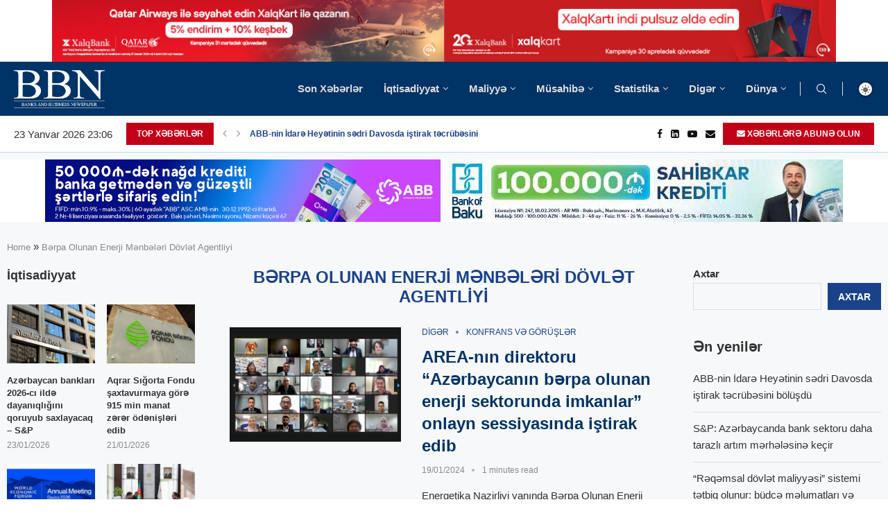

--- FILE ---
content_type: text/html; charset=UTF-8
request_url: https://currencyrate.today/load-converter?lg=en&tz=4&fm=AZN&to=USD&st=info&bg=FFFFFF&lr=&rd=&wp=ccc
body_size: 8633
content:
<!DOCTYPE html><html lang="en"><head><meta charset="utf-8"><meta http-equiv="X-UA-Compatible" content="IE=edge"><meta name="viewport" content="width=device-width,initial-scale=1"><meta content="telephone=no" name="format-detection"><meta content="email=no" name="format-detection"><title>Currency Converter</title><!--[if lt IE 9]><script src="https://oss.maxcdn.com/html5shiv/3.7.2/html5shiv.min.js"></script><script src="https://oss.maxcdn.com/respond/1.4.2/respond.min.js"></script><![endif]--><style>html{font-family:sans-serif;-ms-text-size-adjust:100%;-webkit-text-size-adjust:100%}body{margin:0}a{background:transparent}a:active,a:hover{outline:0}small{font-size:80%}button,input,optgroup,select{color:inherit;font:inherit;margin:0}button{overflow:visible}button,select{text-transform:none}button{-webkit-appearance:button;cursor:pointer}button::-moz-focus-inner,input::-moz-focus-inner{border:0;padding:0}input{line-height:normal}optgroup{font-weight:700}*{-webkit-box-sizing:border-box;box-sizing:border-box}:before,:after{-webkit-box-sizing:border-box;box-sizing:border-box}html{font-size:10px;-webkit-tap-highlight-color:rgba(0,0,0,0)}body{font-family:"Helvetica Neue",Helvetica,Arial,sans-serif;font-size:14px;line-height:1.42857143;color:#333;background-color:#fff}input,button,select{font-family:inherit;font-size:inherit;line-height:inherit}a{color:#428bca;text-decoration:none}a:hover,a:focus{color:#2a6496;text-decoration:underline}a:focus{outline:thin dotted;outline:5px auto -webkit-focus-ring-color;outline-offset:-2px}h4{font-family:inherit;font-weight:500;line-height:1.1;color:inherit;margin-top:10px;margin-bottom:10px;font-size:18px}p{margin:0 0 12px}small{font-size:85%}.text-center{text-align:center}.text-muted{color:#777}.form-control{display:block;width:100%;height:35px;padding:6px 12px;font-size:14px;line-height:1.42857143;color:#555;background-color:#fff;background-image:none;border:1px solid #ccc;border-radius:4px;-webkit-box-shadow:inset 0 1px 1px rgba(0,0,0,0.075);box-shadow:inset 0 1px 1px rgba(0,0,0,0.075);-webkit-transition:border-color ease-in-out .15s,box-shadow ease-in-out .15s;-o-transition:border-color ease-in-out .15s,box-shadow ease-in-out .15s;-webkit-transition:border-color ease-in-out .15s,-webkit-box-shadow ease-in-out .15s;transition:border-color ease-in-out .15s,-webkit-box-shadow ease-in-out .15s;transition:border-color ease-in-out .15s,box-shadow ease-in-out .15s;transition:border-color ease-in-out .15s,box-shadow ease-in-out .15s,-webkit-box-shadow ease-in-out .15s}.form-control:focus{border-color:#66afe9;outline:0;-webkit-box-shadow:inset 0 1px 1px rgba(0,0,0,.075),0 0 8px rgba(102,175,233,0.6);box-shadow:inset 0 1px 1px rgba(0,0,0,.075),0 0 8px rgba(102,175,233,0.6)}.form-control::-moz-placeholder{color:#777;opacity:1}.form-control:-ms-input-placeholder{color:#777}.form-control::-webkit-input-placeholder{color:#777}.form-group{margin-bottom:15px}.input-sm{height:30px;padding:5px;font-size:12px;line-height:1.5;border-radius:3px}select.input-sm{height:30px;line-height:30px}.btn{display:inline-block;margin-bottom:0;font-weight:400;text-align:center;vertical-align:middle;cursor:pointer;background-image:none;border:1px solid transparent;white-space:nowrap;padding:6px 12px;font-size:14px;line-height:1.42857143;border-radius:4px;-webkit-user-select:none;-moz-user-select:none;-ms-user-select:none;user-select:none}.btn:focus,.btn:active:focus{outline:thin dotted;outline:5px auto -webkit-focus-ring-color;outline-offset:-2px}.btn:hover,.btn:focus{color:#333;text-decoration:none}.btn:active{outline:0;background-image:none;-webkit-box-shadow:inset 0 3px 5px rgba(0,0,0,0.125);box-shadow:inset 0 3px 5px rgba(0,0,0,0.125)}.btn-default{color:#333;background-color:#fff;border-color:#ccc}.btn-default:hover,.btn-default:focus,.btn-default:active{color:#333;background-color:#e6e6e6;border-color:#adadad}.btn-default:active{background-image:none}.btn-primary{color:#fff;background-color:#428bca;border-color:#357ebd}.btn-primary:hover,.btn-primary:focus,.btn-primary:active{color:#fff;background-color:#3071a9;border-color:#285e8e}.btn-primary:active{background-image:none}.btn-success{color:#fff;background-color:#5cb85c;border-color:#4cae4c}.btn-success:hover,.btn-success:focus,.btn-success:active{color:#fff;background-color:#449d44;border-color:#398439}.btn-success:active{background-image:none}.btn-info{color:#fff;background-color:#5bc0de;border-color:#46b8da}.btn-info:hover,.btn-info:focus,.btn-info:active{color:#fff;background-color:#31b0d5;border-color:#269abc}.btn-info:active{background-image:none}.btn-warning{color:#fff;background-color:#f0ad4e;border-color:#eea236}.btn-warning:hover,.btn-warning:focus,.btn-warning:active{color:#fff;background-color:#ec971f;border-color:#d58512}.btn-warning:active{background-image:none}.btn-danger{color:#fff;background-color:#d9534f;border-color:#d43f3a}.btn-danger:hover,.btn-danger:focus,.btn-danger:active{color:#fff;background-color:#c9302c;border-color:#ac2925}.btn-danger:active{background-image:none}.btn-sm{padding:3px 6px 3px 7px;font-size:12px;line-height:1.5;border-radius:3px}.input-group{position:relative;display:table;border-collapse:separate}.input-group .form-control{position:relative;z-index:2;float:left;width:100%;margin-bottom:0}.input-group{position:relative;display:table;border-collapse:separate}.input-group .form-control{position:relative;z-index:2;float:left;width:100%;margin-bottom:0}.input-group-sm>.form-control,.input-group-sm>.input-group-addon,.input-group-sm>.input-group-btn>.btn{height:30px;padding:5px 10px;font-size:12px;line-height:1.5;border-radius:3px}.input-group-addon,.input-group-btn,.input-group .form-control{display:table-cell}.input-group .form-control:not(:first-child):not(:last-child){border-radius:0}.input-group-addon,.input-group-btn{width:1%;white-space:nowrap;vertical-align:middle}.input-group-addon{padding:6px 12px;font-size:14px;font-weight:400;line-height:1;color:#555;text-align:center;background-color:#eee;border:1px solid #ccc;border-radius:4px}.input-group-addon:first-child{border-bottom-right-radius:0;border-top-right-radius:0;border-right:0}.input-group-btn:last-child>.btn{border-bottom-left-radius:0;border-top-left-radius:0}.input-group-btn{position:relative;font-size:0;white-space:nowrap}.input-group-btn>.btn{position:relative}.input-group-btn>.btn:hover,.input-group-btn>.btn:focus,.input-group-btn>.btn:active{z-index:2}.input-group-btn:last-child>.btn{margin-left:-1px}.panel{background-color:#fff;border:1px solid transparent;border-radius:4px;-webkit-box-shadow:0 1px 1px rgba(0,0,0,0.05);box-shadow:0 1px 1px rgba(0,0,0,0.05)}.panel-body{padding:15px}.panel-heading{padding:10px 15px;border-bottom:1px solid transparent;border-top-right-radius:3px;border-top-left-radius:3px}.panel-title{font-weight: bold;margin-top:0;margin-bottom:0;font-size:13px;color:inherit}.panel-title>a{color:inherit}.panel-footer{padding:10px 15px;background-color:#f5f5f5;border-top:1px solid #ddd;border-bottom-right-radius:3px;border-bottom-left-radius:3px}.panel-default{border-color:#ddd}.panel-default>.panel-heading{color:#333;background-color:#f5f5f5;border-color:#ddd}.panel-primary{border-color:#428bca}.panel-primary>.panel-heading{color:#fff;background-color:#428bca;border-color:#428bca}.panel-success{border-color:#d6e9c6}.panel-success>.panel-heading{color:#3c763d;background-color:#dff0d8;border-color:#d6e9c6}.panel-info{border-color:#bce8f1}.panel-info>.panel-heading{color:#31708f;background-color:#d9edf7;border-color:#bce8f1}.panel-warning{border-color:#faebcc}.panel-warning>.panel-heading{color:#8a6d3b;background-color:#fcf8e3;border-color:#faebcc}.panel-danger{border-color:#ebccd1}.panel-danger>.panel-heading{color:#a94442;background-color:#f2dede;border-color:#ebccd1}.panel-body:before,.panel-body:after{content:" ";display:table}.panel-body:after{clear:both}.pull-right{float:right!important}small{font-size:.5em;font-weight:200;color:#999}.panel-title{white-space:nowrap;overflow:hidden;-o-text-overflow:ellipsis;text-overflow:ellipsis;min-width:0}.result{font-size:19px;font-weight:bolder}.datetime{font-size:.7em;padding-top:9px}.title-logo{font-size:.8em}</style></head><body style="background-color:transparent"><div class="panel panel-info"><div class="panel-heading"><h4 class="panel-title title-logo"><a href="https://currencyrate.today" rel="noopener nofollow" target="_blank">Currency Converter</a></h4></div><div id="converter" data-base="USD" class="panel-body"><div class="form-group"><div class="input-group input-group-sm"><div class="input-group-addon" id="currency-code">AZN</div><input aria-label="Amount" class="form-control" id="amount" name="amount" type="text" autocomplete="off" value="1"><span class="input-group-btn"><button id="swap" title="Swap currencies" class="btn btn-default btn-info" type="button"><svg width="16" height="16" role="img" fill="white" viewBox="0 0 1792 1792" xmlns="http://www.w3.org/2000/svg"><title>Swap currencies</title><path d="M1792 1184v192q0 13-9.5 22.5t-22.5 9.5h-1376v192q0 13-9.5 22.5t-22.5 9.5q-12 0-24-10l-319-320q-9-9-9-22 0-14 9-23l320-320q9-9 23-9 13 0 22.5 9.5t9.5 22.5v192h1376q13 0 22.5 9.5t9.5 22.5zm0-544q0 14-9 23l-320 320q-9 9-23 9-13 0-22.5-9.5t-9.5-22.5v-192h-1376q-13 0-22.5-9.5t-9.5-22.5v-192q0-13 9.5-22.5t22.5-9.5h1376v-192q0-14 9-23t23-9q12 0 24 10l319 319q9 9 9 23z"/></svg></button></span></div></div><div class="form-group"><select class="form-control input-sm currency-form" name="from" id="from" data-currency-code="AZN"><optgroup label="Popular"><option data-rate="1.659065" value="BGN">BGN - Bulgarian Lev</option><option data-rate="0.0000110546" value="BTC">BTC - Bitcoin</option><option data-rate="1" value="USD">USD - US Dollar</option><option data-rate="0.848016" value="EUR">EUR - Euro</option><option data-rate="0.734998" value="GBP">GBP - British Pound Sterling</option><option data-rate="1.453135" value="AUD">AUD - Australian Dollar</option><option data-rate="1.37136" value="CAD">CAD - Canadian Dollar</option><option data-rate="0.785646" value="CHF">CHF - Swiss Franc</option><option data-rate="6.9633" value="CNY">CNY - Chinese Yuan</option><option data-rate="156.16572222" value="JPY">JPY - Japanese Yen</option><option data-rate="1.27363" value="SGD">SGD - Singapore Dollar</option><option data-rate="1.685204" value="NZD">NZD - New Zealand Dollar</option><option data-rate="279.704669" value="PKR">PKR - Pakistani Rupee</option><option data-rate="7.79645" value="HKD">HKD - Hong Kong Dollar</option><option data-rate="1448.192423" value="KRW">KRW - South Korean Won</option><option data-rate="17.386455" value="MXN">MXN - Mexican Peso</option><option data-rate="9.801563" value="NOK">NOK - Norwegian Krone</option><option data-rate="870.17" value="CLP">CLP - Chilean Peso</option><option data-rate="1421.06" value="NGN">NGN - Nigerian Naira</option><option data-rate="5.2898" value="BRL">BRL - Brazilian Real</option><option data-rate="75.49973" value="RUB">RUB - Russian Ruble</option><option data-rate="43.112406" value="UAH">UAH - Ukrainian Hryvnia</option><option data-rate="31.0359" value="THB">THB - Thai Baht</option><option data-rate="3.567522" value="PLN">PLN - Polish Zloty</option><option data-rate="91.748344" value="INR">INR - Indian Rupee</option><option data-rate="0.0003347349" value="ETH">ETH - Ethereum</option></optgroup><optgroup label="Other"><option data-rate="65.5" value="AFN">AFN - Afghan Afghani</option><option data-rate="82.289454" value="ALL">ALL - Albanian Lek</option><option data-rate="129.622181" value="DZD">DZD - Algerian Dinar</option><option data-rate="912.215" value="AOA">AOA - Angolan Kwanza</option><option data-rate="1434.5183" value="ARS">ARS - Argentine Peso</option><option data-rate="379.07" value="AMD">AMD - Armenian Dram</option><option data-rate="1.8015" value="AWG">AWG - Aruban Florin</option><option data-rate="1.7" value="AZN" selected>AZN - Azerbaijani Manat</option><option data-rate="1" value="BSD">BSD - Bahamian Dollar</option><option data-rate="0.377021" value="BHD">BHD - Bahraini Dinar</option><option data-rate="122.309725" value="BDT">BDT - Bangladeshi Taka</option><option data-rate="2" value="BBD">BBD - Barbadian Dollar</option><option data-rate="2.830529" value="BYN">BYN - Belarusian Ruble</option><option data-rate="2.010904" value="BZD">BZD - Belize Dollar</option><option data-rate="1" value="BMD">BMD - Bermudan Dollar</option><option data-rate="91.780862" value="BTN">BTN - Bhutanese Ngultrum</option><option data-rate="6.909418" value="BOB">BOB - Bolivian Boliviano</option><option data-rate="1.665716" value="BAM">BAM - Bosnia-Herzegovina Mark</option><option data-rate="13.239481" value="BWP">BWP - Botswanan Pula</option><option data-rate="1.278658" value="BND">BND - Brunei Dollar</option><option data-rate="2099.9" value="MMK">MMK - Burmese kyat (Myanmar Kyat)</option><option data-rate="2961.232597" value="BIF">BIF - Burundian Franc</option><option data-rate="4024.179298" value="KHR">KHR - Cambodian Riel</option><option data-rate="93.929273" value="CVE">CVE - Cape Verdean Escudo</option><option data-rate="0.83328" value="KYD">KYD - Cayman Islands Dollar</option><option data-rate="556.261832" value="XOF">XOF - CFA Franc BCEAO</option><option data-rate="556.261832" value="XAF">XAF - CFA Franc BEAC</option><option data-rate="101.19519" value="XPF">XPF - CFP Franc</option><option data-rate="0.022036" value="CLF">CLF - Chilean Unit of Account (UF)</option><option data-rate="6.952777" value="CNH">CNH - Chinese Yuan (Offshore)</option><option data-rate="3586.917085" value="COP">COP - Colombian Peso</option><option data-rate="420.000076" value="KMF">KMF - Comorian Franc</option><option data-rate="2284.189858" value="CDF">CDF - Congolese Franc</option><option data-rate="491.532875" value="CRC">CRC - Costa Rican Colón</option><option data-rate="6.391254" value="HRK">HRK - Croatian Kuna</option><option data-rate="1" value="CUC">CUC - Cuban Convertible Peso</option><option data-rate="25.75" value="CUP">CUP - Cuban Peso</option><option data-rate="20.571101" value="CZK">CZK - Czech Koruna</option><option data-rate="6.332693" value="DKK">DKK - Danish Krone</option><option data-rate="177.827972" value="DJF">DJF - Djiboutian Franc</option><option data-rate="7.9108160861" value="DOGE">DOGE - DogeCoin</option><option data-rate="62.981738" value="DOP">DOP - Dominican Peso</option><option data-rate="2.70255" value="XCD">XCD - East Caribbean Dollar</option><option data-rate="47.1441" value="EGP">EGP - Egyptian Pound</option><option data-rate="3.6725" value="AED">AED - Emirati Dirham</option><option data-rate="15" value="ERN">ERN - Eritrean Nakfa</option><option data-rate="155.747306" value="ETB">ETB - Ethiopian Birr</option><option data-rate="0.734998" value="FKP">FKP - Falkland Islands Pound</option><option data-rate="2.2503" value="FJD">FJD - Fijian Dollar</option><option data-rate="73.000001" value="GMD">GMD - Gambian Dalasi</option><option data-rate="2.69" value="GEL">GEL - Georgian Lari</option><option data-rate="10.898667" value="GHS">GHS - Ghanaian Cedi</option><option data-rate="0.734998" value="GIP">GIP - Gibraltar Pound</option><option data-rate="0.00020132" value="XAU">XAU - Gold (ounce)</option><option data-rate="7.674386" value="GTQ">GTQ - Guatemalan Quetzal</option><option data-rate="0.734998" value="GGP">GGP - Guernsey pound</option><option data-rate="8757.977413" value="GNF">GNF - Guinean Franc</option><option data-rate="209.188878" value="GYD">GYD - Guyanese dollar</option><option data-rate="131.135532" value="HTG">HTG - Haitian Gourde</option><option data-rate="26.368863" value="HNL">HNL - Honduran Lempira</option><option data-rate="324.198706" value="HUF">HUF - Hungarian Forint</option><option data-rate="123.65" value="ISK">ISK - Icelandic Króna</option><option data-rate="16800.333485" value="IDR">IDR - Indonesian Rupiah</option><option data-rate="42086" value="IRR">IRR - Iranian Rial</option><option data-rate="1309.62936" value="IQD">IQD - Iraqi Dinar</option><option data-rate="3.134955" value="ILS">ILS - Israeli Sheqel</option><option data-rate="157.389265" value="JMD">JMD - Jamaican Dollar</option><option data-rate="0.734998" value="JEP">JEP - Jersey pound</option><option data-rate="0.709" value="JOD">JOD - Jordanian Dinar</option><option data-rate="503.338994" value="KZT">KZT - Kazakhstani Tenge</option><option data-rate="128.88" value="KES">KES - Kenyan Shilling</option><option data-rate="0.306792" value="KWD">KWD - Kuwaiti Dinar</option><option data-rate="87.45" value="KGS">KGS - Kyrgystani Som</option><option data-rate="21607.411126" value="LAK">LAK - Laotian Kip</option><option data-rate="89551.895135" value="LBP">LBP - Lebanese Pound</option><option data-rate="16.153358" value="LSL">LSL - Lesotho Loti</option><option data-rate="184.97159" value="LRD">LRD - Liberian Dollar</option><option data-rate="6.361673" value="LYD">LYD - Libyan Dinar</option><option data-rate="320" value="LD">LD - Linden Dollar</option><option data-rate="8.030906" value="MOP">MOP - Macanese Pataca</option><option data-rate="52.722988" value="MKD">MKD - Macedonian Denar</option><option data-rate="4523.41444" value="MGA">MGA - Malagasy Ariary</option><option data-rate="1733.7855" value="MWK">MWK - Malawian Kwacha</option><option data-rate="4.0055" value="MYR">MYR - Malaysian Ringgit</option><option data-rate="15.45" value="MVR">MVR - Maldivian Rufiyaa</option><option data-rate="0.734998" value="IMP">IMP - Manx pound</option><option data-rate="356.999828" value="MRO">MRO - Mauritanian Ouguiya</option><option data-rate="45.909996" value="MUR">MUR - Mauritian Rupee</option><option data-rate="16.949248" value="MDL">MDL - Moldovan Leu</option><option data-rate="3560" value="MNT">MNT - Mongolian Tugrik</option><option data-rate="9.1585" value="MAD">MAD - Moroccan Dirham</option><option data-rate="63.909994" value="MZN">MZN - Mozambican Metical</option><option data-rate="16.153358" value="NAD">NAD - Namibian Dollar</option><option data-rate="146.849186" value="NPR">NPR - Nepalese Rupee</option><option data-rate="1.79" value="ANG">ANG - Netherlands Antillean Guilder</option><option data-rate="31.462501" value="TWD">TWD - New Taiwan Dollar</option><option data-rate="36.784057" value="NIO">NIO - Nicaraguan Córdoba</option><option data-rate="900" value="KPW">KPW - North Korean Won</option><option data-rate="0.384479" value="OMR">OMR - Omani Rial</option><option data-rate="0.00049812" value="XPD">XPD - Palladium (ounce)</option><option data-rate="1" value="PAB">PAB - Panamanian Balboa</option><option data-rate="4.276289" value="PGK">PGK - Papua New Guinean Kina</option><option data-rate="6686.280241" value="PYG">PYG - Paraguayan Guarani</option><option data-rate="3.35366" value="PEN">PEN - Peruvian Nuevo Sol</option><option data-rate="58.980504" value="PHP">PHP - Philippine Peso</option><option data-rate="0.00036988" value="XPT">XPT - Platinum (ounce)</option><option data-rate="3.645355" value="QAR">QAR - Qatari Rial</option><option data-rate="4.3202" value="RON">RON - Romanian Leu</option><option data-rate="1458.309696" value="RWF">RWF - Rwandan Franc</option><option data-rate="0.734998" value="SHP">SHP - Saint Helena Pound</option><option data-rate="8.748579" value="SVC">SVC - Salvadoran Colón</option><option data-rate="2.7678" value="WST">WST - Samoan Tala</option><option data-rate="22281.8" value="STD">STD - Sao Tome and Principe Dobra</option><option data-rate="20.866158" value="STN">STN - São Tomé and Príncipe Dobra</option><option data-rate="3.749836" value="SAR">SAR - Saudi Riyal</option><option data-rate="99.573" value="RSD">RSD - Serbian Dinar</option><option data-rate="14.832662" value="SCR">SCR - Seychellois Rupee</option><option data-rate="20969.5" value="SLL">SLL - Sierra Leonean Leone</option><option data-rate="0.00991464" value="XAG">XAG - Silver (ounce)</option><option data-rate="8.123611" value="SBD">SBD - Solomon Islands Dollar</option><option data-rate="570.403496" value="SOS">SOS - Somali Shilling</option><option data-rate="16.149587" value="ZAR">ZAR - South African Rand</option><option data-rate="130.26" value="SSP">SSP - South Sudanese Pound</option><option data-rate="0.69436" value="XDR">XDR - Special Drawing Rights</option><option data-rate="309.696289" value="LKR">LKR - Sri Lankan Rupee</option><option data-rate="601.5" value="SDG">SDG - Sudanese Pound</option><option data-rate="38.121" value="SRD">SRD - Surinamese Dollar</option><option data-rate="16.149528" value="SZL">SZL - Swazi Lilangeni</option><option data-rate="8.975553" value="SEK">SEK - Swedish Krona</option><option data-rate="13002" value="SYP">SYP - Syrian Pound</option><option data-rate="9.348917" value="TJS">TJS - Tajikistani Somoni</option><option data-rate="2555" value="TZS">TZS - Tanzanian Shilling</option><option data-rate="2.40776" value="TOP">TOP - Tongan Paanga</option><option data-rate="6.790444" value="TTD">TTD - Trinidad and Tobago Dollar</option><option data-rate="2.91019" value="TND">TND - Tunisian Dinar</option><option data-rate="43.355301" value="TRY">TRY - Turkish Lira</option><option data-rate="3.5" value="TMT">TMT - Turkmenistan Manat</option><option data-rate="3533.615105" value="UGX">UGX - Ugandan Shilling</option><option data-rate="37.871097" value="UYU">UYU - Uruguayan Peso</option><option data-rate="12133.040638" value="UZS">UZS - Uzbekistan Som</option><option data-rate="121.3" value="VUV">VUV - Vanuatu Vatu</option><option data-rate="352.265294" value="VES">VES - Venezuelan bolívar soberano</option><option data-rate="26243.275613" value="VND">VND - Vietnamese Dong</option><option data-rate="238.300078" value="YER">YER - Yemeni Rial</option><option data-rate="19.895395" value="ZMW">ZMW - Zambian Kwacha</option><option data-rate="322" value="ZWL">ZWL - Zimbabwean Dollar (2009)</option></optgroup></select></div><div class="form-group"><select class="form-control input-sm currency-form" name="to" id="to" data-currency-code="USD"><optgroup label="Popular"><option data-rate="1.659065" value="BGN">BGN - Bulgarian Lev</option><option data-rate="0.0000110546" value="BTC">BTC - Bitcoin</option><option data-rate="1" value="USD" selected>USD - US Dollar</option><option data-rate="0.848016" value="EUR">EUR - Euro</option><option data-rate="0.734998" value="GBP">GBP - British Pound Sterling</option><option data-rate="1.453135" value="AUD">AUD - Australian Dollar</option><option data-rate="1.37136" value="CAD">CAD - Canadian Dollar</option><option data-rate="0.785646" value="CHF">CHF - Swiss Franc</option><option data-rate="6.9633" value="CNY">CNY - Chinese Yuan</option><option data-rate="156.16572222" value="JPY">JPY - Japanese Yen</option><option data-rate="1.27363" value="SGD">SGD - Singapore Dollar</option><option data-rate="1.685204" value="NZD">NZD - New Zealand Dollar</option><option data-rate="279.704669" value="PKR">PKR - Pakistani Rupee</option><option data-rate="7.79645" value="HKD">HKD - Hong Kong Dollar</option><option data-rate="1448.192423" value="KRW">KRW - South Korean Won</option><option data-rate="17.386455" value="MXN">MXN - Mexican Peso</option><option data-rate="9.801563" value="NOK">NOK - Norwegian Krone</option><option data-rate="870.17" value="CLP">CLP - Chilean Peso</option><option data-rate="1421.06" value="NGN">NGN - Nigerian Naira</option><option data-rate="5.2898" value="BRL">BRL - Brazilian Real</option><option data-rate="75.49973" value="RUB">RUB - Russian Ruble</option><option data-rate="43.112406" value="UAH">UAH - Ukrainian Hryvnia</option><option data-rate="31.0359" value="THB">THB - Thai Baht</option><option data-rate="3.567522" value="PLN">PLN - Polish Zloty</option><option data-rate="91.748344" value="INR">INR - Indian Rupee</option><option data-rate="0.0003347349" value="ETH">ETH - Ethereum</option></optgroup><optgroup label="Other"><option data-rate="65.5" value="AFN">AFN - Afghan Afghani</option><option data-rate="82.289454" value="ALL">ALL - Albanian Lek</option><option data-rate="129.622181" value="DZD">DZD - Algerian Dinar</option><option data-rate="912.215" value="AOA">AOA - Angolan Kwanza</option><option data-rate="1434.5183" value="ARS">ARS - Argentine Peso</option><option data-rate="379.07" value="AMD">AMD - Armenian Dram</option><option data-rate="1.8015" value="AWG">AWG - Aruban Florin</option><option data-rate="1.7" value="AZN">AZN - Azerbaijani Manat</option><option data-rate="1" value="BSD">BSD - Bahamian Dollar</option><option data-rate="0.377021" value="BHD">BHD - Bahraini Dinar</option><option data-rate="122.309725" value="BDT">BDT - Bangladeshi Taka</option><option data-rate="2" value="BBD">BBD - Barbadian Dollar</option><option data-rate="2.830529" value="BYN">BYN - Belarusian Ruble</option><option data-rate="2.010904" value="BZD">BZD - Belize Dollar</option><option data-rate="1" value="BMD">BMD - Bermudan Dollar</option><option data-rate="91.780862" value="BTN">BTN - Bhutanese Ngultrum</option><option data-rate="6.909418" value="BOB">BOB - Bolivian Boliviano</option><option data-rate="1.665716" value="BAM">BAM - Bosnia-Herzegovina Mark</option><option data-rate="13.239481" value="BWP">BWP - Botswanan Pula</option><option data-rate="1.278658" value="BND">BND - Brunei Dollar</option><option data-rate="2099.9" value="MMK">MMK - Burmese kyat (Myanmar Kyat)</option><option data-rate="2961.232597" value="BIF">BIF - Burundian Franc</option><option data-rate="4024.179298" value="KHR">KHR - Cambodian Riel</option><option data-rate="93.929273" value="CVE">CVE - Cape Verdean Escudo</option><option data-rate="0.83328" value="KYD">KYD - Cayman Islands Dollar</option><option data-rate="556.261832" value="XOF">XOF - CFA Franc BCEAO</option><option data-rate="556.261832" value="XAF">XAF - CFA Franc BEAC</option><option data-rate="101.19519" value="XPF">XPF - CFP Franc</option><option data-rate="0.022036" value="CLF">CLF - Chilean Unit of Account (UF)</option><option data-rate="6.952777" value="CNH">CNH - Chinese Yuan (Offshore)</option><option data-rate="3586.917085" value="COP">COP - Colombian Peso</option><option data-rate="420.000076" value="KMF">KMF - Comorian Franc</option><option data-rate="2284.189858" value="CDF">CDF - Congolese Franc</option><option data-rate="491.532875" value="CRC">CRC - Costa Rican Colón</option><option data-rate="6.391254" value="HRK">HRK - Croatian Kuna</option><option data-rate="1" value="CUC">CUC - Cuban Convertible Peso</option><option data-rate="25.75" value="CUP">CUP - Cuban Peso</option><option data-rate="20.571101" value="CZK">CZK - Czech Koruna</option><option data-rate="6.332693" value="DKK">DKK - Danish Krone</option><option data-rate="177.827972" value="DJF">DJF - Djiboutian Franc</option><option data-rate="7.9108160861" value="DOGE">DOGE - DogeCoin</option><option data-rate="62.981738" value="DOP">DOP - Dominican Peso</option><option data-rate="2.70255" value="XCD">XCD - East Caribbean Dollar</option><option data-rate="47.1441" value="EGP">EGP - Egyptian Pound</option><option data-rate="3.6725" value="AED">AED - Emirati Dirham</option><option data-rate="15" value="ERN">ERN - Eritrean Nakfa</option><option data-rate="155.747306" value="ETB">ETB - Ethiopian Birr</option><option data-rate="0.734998" value="FKP">FKP - Falkland Islands Pound</option><option data-rate="2.2503" value="FJD">FJD - Fijian Dollar</option><option data-rate="73.000001" value="GMD">GMD - Gambian Dalasi</option><option data-rate="2.69" value="GEL">GEL - Georgian Lari</option><option data-rate="10.898667" value="GHS">GHS - Ghanaian Cedi</option><option data-rate="0.734998" value="GIP">GIP - Gibraltar Pound</option><option data-rate="0.00020132" value="XAU">XAU - Gold (ounce)</option><option data-rate="7.674386" value="GTQ">GTQ - Guatemalan Quetzal</option><option data-rate="0.734998" value="GGP">GGP - Guernsey pound</option><option data-rate="8757.977413" value="GNF">GNF - Guinean Franc</option><option data-rate="209.188878" value="GYD">GYD - Guyanese dollar</option><option data-rate="131.135532" value="HTG">HTG - Haitian Gourde</option><option data-rate="26.368863" value="HNL">HNL - Honduran Lempira</option><option data-rate="324.198706" value="HUF">HUF - Hungarian Forint</option><option data-rate="123.65" value="ISK">ISK - Icelandic Króna</option><option data-rate="16800.333485" value="IDR">IDR - Indonesian Rupiah</option><option data-rate="42086" value="IRR">IRR - Iranian Rial</option><option data-rate="1309.62936" value="IQD">IQD - Iraqi Dinar</option><option data-rate="3.134955" value="ILS">ILS - Israeli Sheqel</option><option data-rate="157.389265" value="JMD">JMD - Jamaican Dollar</option><option data-rate="0.734998" value="JEP">JEP - Jersey pound</option><option data-rate="0.709" value="JOD">JOD - Jordanian Dinar</option><option data-rate="503.338994" value="KZT">KZT - Kazakhstani Tenge</option><option data-rate="128.88" value="KES">KES - Kenyan Shilling</option><option data-rate="0.306792" value="KWD">KWD - Kuwaiti Dinar</option><option data-rate="87.45" value="KGS">KGS - Kyrgystani Som</option><option data-rate="21607.411126" value="LAK">LAK - Laotian Kip</option><option data-rate="89551.895135" value="LBP">LBP - Lebanese Pound</option><option data-rate="16.153358" value="LSL">LSL - Lesotho Loti</option><option data-rate="184.97159" value="LRD">LRD - Liberian Dollar</option><option data-rate="6.361673" value="LYD">LYD - Libyan Dinar</option><option data-rate="320" value="LD">LD - Linden Dollar</option><option data-rate="8.030906" value="MOP">MOP - Macanese Pataca</option><option data-rate="52.722988" value="MKD">MKD - Macedonian Denar</option><option data-rate="4523.41444" value="MGA">MGA - Malagasy Ariary</option><option data-rate="1733.7855" value="MWK">MWK - Malawian Kwacha</option><option data-rate="4.0055" value="MYR">MYR - Malaysian Ringgit</option><option data-rate="15.45" value="MVR">MVR - Maldivian Rufiyaa</option><option data-rate="0.734998" value="IMP">IMP - Manx pound</option><option data-rate="356.999828" value="MRO">MRO - Mauritanian Ouguiya</option><option data-rate="45.909996" value="MUR">MUR - Mauritian Rupee</option><option data-rate="16.949248" value="MDL">MDL - Moldovan Leu</option><option data-rate="3560" value="MNT">MNT - Mongolian Tugrik</option><option data-rate="9.1585" value="MAD">MAD - Moroccan Dirham</option><option data-rate="63.909994" value="MZN">MZN - Mozambican Metical</option><option data-rate="16.153358" value="NAD">NAD - Namibian Dollar</option><option data-rate="146.849186" value="NPR">NPR - Nepalese Rupee</option><option data-rate="1.79" value="ANG">ANG - Netherlands Antillean Guilder</option><option data-rate="31.462501" value="TWD">TWD - New Taiwan Dollar</option><option data-rate="36.784057" value="NIO">NIO - Nicaraguan Córdoba</option><option data-rate="900" value="KPW">KPW - North Korean Won</option><option data-rate="0.384479" value="OMR">OMR - Omani Rial</option><option data-rate="0.00049812" value="XPD">XPD - Palladium (ounce)</option><option data-rate="1" value="PAB">PAB - Panamanian Balboa</option><option data-rate="4.276289" value="PGK">PGK - Papua New Guinean Kina</option><option data-rate="6686.280241" value="PYG">PYG - Paraguayan Guarani</option><option data-rate="3.35366" value="PEN">PEN - Peruvian Nuevo Sol</option><option data-rate="58.980504" value="PHP">PHP - Philippine Peso</option><option data-rate="0.00036988" value="XPT">XPT - Platinum (ounce)</option><option data-rate="3.645355" value="QAR">QAR - Qatari Rial</option><option data-rate="4.3202" value="RON">RON - Romanian Leu</option><option data-rate="1458.309696" value="RWF">RWF - Rwandan Franc</option><option data-rate="0.734998" value="SHP">SHP - Saint Helena Pound</option><option data-rate="8.748579" value="SVC">SVC - Salvadoran Colón</option><option data-rate="2.7678" value="WST">WST - Samoan Tala</option><option data-rate="22281.8" value="STD">STD - Sao Tome and Principe Dobra</option><option data-rate="20.866158" value="STN">STN - São Tomé and Príncipe Dobra</option><option data-rate="3.749836" value="SAR">SAR - Saudi Riyal</option><option data-rate="99.573" value="RSD">RSD - Serbian Dinar</option><option data-rate="14.832662" value="SCR">SCR - Seychellois Rupee</option><option data-rate="20969.5" value="SLL">SLL - Sierra Leonean Leone</option><option data-rate="0.00991464" value="XAG">XAG - Silver (ounce)</option><option data-rate="8.123611" value="SBD">SBD - Solomon Islands Dollar</option><option data-rate="570.403496" value="SOS">SOS - Somali Shilling</option><option data-rate="16.149587" value="ZAR">ZAR - South African Rand</option><option data-rate="130.26" value="SSP">SSP - South Sudanese Pound</option><option data-rate="0.69436" value="XDR">XDR - Special Drawing Rights</option><option data-rate="309.696289" value="LKR">LKR - Sri Lankan Rupee</option><option data-rate="601.5" value="SDG">SDG - Sudanese Pound</option><option data-rate="38.121" value="SRD">SRD - Surinamese Dollar</option><option data-rate="16.149528" value="SZL">SZL - Swazi Lilangeni</option><option data-rate="8.975553" value="SEK">SEK - Swedish Krona</option><option data-rate="13002" value="SYP">SYP - Syrian Pound</option><option data-rate="9.348917" value="TJS">TJS - Tajikistani Somoni</option><option data-rate="2555" value="TZS">TZS - Tanzanian Shilling</option><option data-rate="2.40776" value="TOP">TOP - Tongan Paanga</option><option data-rate="6.790444" value="TTD">TTD - Trinidad and Tobago Dollar</option><option data-rate="2.91019" value="TND">TND - Tunisian Dinar</option><option data-rate="43.355301" value="TRY">TRY - Turkish Lira</option><option data-rate="3.5" value="TMT">TMT - Turkmenistan Manat</option><option data-rate="3533.615105" value="UGX">UGX - Ugandan Shilling</option><option data-rate="37.871097" value="UYU">UYU - Uruguayan Peso</option><option data-rate="12133.040638" value="UZS">UZS - Uzbekistan Som</option><option data-rate="121.3" value="VUV">VUV - Vanuatu Vatu</option><option data-rate="352.265294" value="VES">VES - Venezuelan bolívar soberano</option><option data-rate="26243.275613" value="VND">VND - Vietnamese Dong</option><option data-rate="238.300078" value="YER">YER - Yemeni Rial</option><option data-rate="19.895395" value="ZMW">ZMW - Zambian Kwacha</option><option data-rate="322" value="ZWL">ZWL - Zimbabwean Dollar (2009)</option></optgroup></select></div><p class="text-center" id="result-wrap"><span class="result" id="result-fit">0</span></p></div><div class="panel-footer"><a href="https://currencyrate.today/converter-widget" rel="noopener nofollow" title="Get widget - Currency Converter" target="_blank" class="btn btn-sm btn-info"><svg role="img" style="position:relative;top:3px;" fill="white" width="16" height="16" viewBox="0 0 1792 1792" xmlns="http://www.w3.org/2000/svg"><title>Get widget - Currency Converter</title><path d="M1600 736v192q0 40-28 68t-68 28h-416v416q0 40-28 68t-68 28h-192q-40 0-68-28t-28-68v-416h-416q-40 0-68-28t-28-68v-192q0-40 28-68t68-28h416v-416q0-40 28-68t68-28h192q40 0 68 28t28 68v416h416q40 0 68 28t28 68z"/></svg></a><p class="text-muted pull-right datetime">23 Jan, 2026</p></div></div><script>"use strict";!function(e,t){var n=function(e){return new s(e)};n.version="0.2";var r=e.fxSetup||{rates:{},base:""};n.rates=r.rates,n.base=r.base,n.settings={from:r.from||n.base,to:r.to||n.base};var o,a=n.convert=function(e,t){if("object"==typeof e&&e.length){for(var r=0;r<e.length;r++)e[r]=a(e[r],t);return e}return(t=t||{}).from||(t.from=n.settings.from),t.to||(t.to=n.settings.to),e*i(t.to,t.from)},i=function(e,t){var r=n.rates;if(r[n.base]=1,!r[e]||!r[t])throw"fx error";return t===n.base?r[e]:e===n.base?1/r[t]:r[e]*(1/r[t])},s=function(e){"string"==typeof e?(this._v=parseFloat(e.replace(/[^0-9-.]/g,"")),this._fx=e.replace(/([^A-Za-z])/g,"")):this._v=e},c=n.prototype=s.prototype;c.convert=function(){var e=Array.prototype.slice.call(arguments);return e.unshift(this._v),a.apply(n,e)},c.from=function(e){var t=n(a(this._v,{from:e,to:n.base}));return t._fx=n.base,t},c.to=function(e){return a(this._v,{from:this._fx?this._fx:n.settings.from,to:e})},"undefined"!=typeof exports?("undefined"!=typeof module&&module.exports&&(exports=module.exports=n),exports.fx=n):"function"==typeof define&&define.amd?define([],function(){return n}):(n.noConflict=(o=e.fx,function(){return e.fx=o,n.noConflict=void 0,n}),e.fx=n)}(this);var _number_format=function(e,t,n){var r=Number(e),o=t;if(0===r)return 0;if(r<=1e-12)o=9;else if(r.toFixed(5)<1){var a=-Math.floor(Math.log(r)/Math.log(10)+1);o=-0===a?3:a+3}switch(n){case"ceil":Math.ceil(r*Math.pow(10,o))/Math.pow(10,o);break;case"floor":Math.floor(r*Math.pow(10,o))/Math.pow(10,o)}return function(e,t,n,r){e=(e+"").replace(/[^0-9+\-Ee.]/g,"");var o,a,i,s=isFinite(+e)?+e:0,c=isFinite(+t)?Math.abs(t):0,f=void 0===r?",":r,u=void 0===n?".":n,d="";return(d=(c?(o=s,a=c,i=Math.pow(10,a),""+Math.round(o*i)/i):""+Math.round(s)).split("."))[0].length>3&&(d[0]=d[0].replace(/\B(?=(?:\d{3})+(?!\d))/g,f)),(d[1]||"").length<c&&(d[1]=d[1]||"",d[1]+=new Array(c-d[1].length+1).join("0")),d.join(u)}(r,o,"."," ")};!function(e,t){var n=t.querySelectorAll(".currency-form");t.getElementById("swap").addEventListener("click",function(e){e.preventDefault(),r()});var r=function(){var e=t.querySelectorAll(".currency-form"),n=e[1].selectedIndex,r=e[0].selectedIndex;e[0].selectedIndex=n,e[1].selectedIndex=r,e[0].dispatchEvent(new Event("change")),e[1].dispatchEvent(new Event("change"))},o=function(e){for(var r=t.getElementById("converter").getAttribute("data-base"),o=n[0],a=n[1],i=o.getAttribute("data-currency-code"),s=a.getAttribute("data-currency-code"),c={},f=0;f<n.length;f++)c[n[f].getAttribute("data-currency-code")]=n[f].options[n[f].selectedIndex].getAttribute("data-rate");if("undefined"!=typeof fx&&fx.rates)fx.base=r,fx.rates=c;else;t.getElementById("result-fit").innerHTML=_number_format(fx.convert(e,{to:s,from:i}),2)+" <small>"+s+"</small>",t.getElementById("currency-code").innerHTML=i};t.getElementById("amount").addEventListener("input",function(){o(this.value)},!1),n[0].addEventListener("change",function(){this.setAttribute("data-currency-code",this.value),o(t.getElementById("amount").value)},!1),n[1].addEventListener("change",function(){this.setAttribute("data-currency-code",this.value),o(t.getElementById("amount").value)},!1),document.onload=o(t.getElementById("amount").value)}(window,document);</script><!-- 0.0057 --><script defer src="https://static.cloudflareinsights.com/beacon.min.js/vcd15cbe7772f49c399c6a5babf22c1241717689176015" integrity="sha512-ZpsOmlRQV6y907TI0dKBHq9Md29nnaEIPlkf84rnaERnq6zvWvPUqr2ft8M1aS28oN72PdrCzSjY4U6VaAw1EQ==" data-cf-beacon='{"version":"2024.11.0","token":"990edf78d45346faa514730e1d66f2fa","server_timing":{"name":{"cfCacheStatus":true,"cfEdge":true,"cfExtPri":true,"cfL4":true,"cfOrigin":true,"cfSpeedBrain":true},"location_startswith":null}}' crossorigin="anonymous"></script>
</body></html>